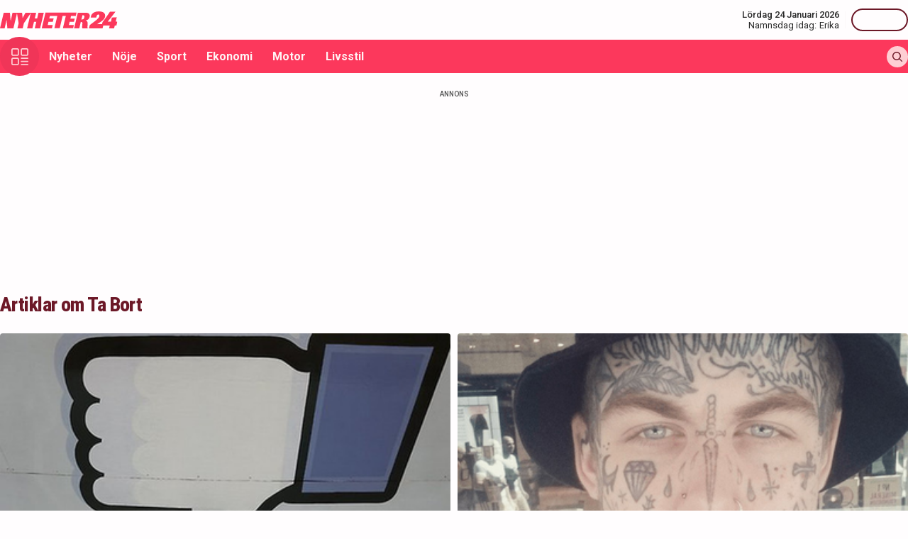

--- FILE ---
content_type: application/javascript
request_url: https://nyheter24.se/_next/static/chunks/830-c8178863cd88279a.js
body_size: 13722
content:
(self.webpackChunk_N_E=self.webpackChunk_N_E||[]).push([[830],{63:(e,t,r)=>{"use strict";var n=r(7260);r.o(n,"usePathname")&&r.d(t,{usePathname:function(){return n.usePathname}}),r.o(n,"useRouter")&&r.d(t,{useRouter:function(){return n.useRouter}}),r.o(n,"useSearchParams")&&r.d(t,{useSearchParams:function(){return n.useSearchParams}})},95:(e,t,r)=>{"use strict";r.d(t,{A:()=>u});var n=r(2115),o=r(1867),a=r.n(o);let u=function(e){var t=(0,n.useState)(function(){return a().get(e)||null}),r=t[0],o=t[1];return[r,(0,n.useCallback)(function(t,r){a().set(e,t,r),o(t)},[e]),(0,n.useCallback)(function(){a().remove(e),o(null)},[e])]}},208:(e,t,r)=>{var n=r(797);e.exports=function(e,t,r){return(t=n(t))in e?Object.defineProperty(e,t,{value:r,enumerable:!0,configurable:!0,writable:!0}):e[t]=r,e},e.exports.__esModule=!0,e.exports.default=e.exports},253:e=>{e.exports=function(){throw TypeError("Invalid attempt to destructure non-iterable instance.\nIn order to be iterable, non-array objects must have a [Symbol.iterator]() method.")},e.exports.__esModule=!0,e.exports.default=e.exports},355:(e,t,r)=>{var n=r(9283),o=r(6470);e.exports=function(e,t,r){if(n())return Reflect.construct.apply(null,arguments);var a=[null];a.push.apply(a,t);var u=new(e.bind.apply(e,a));return r&&o(u,r.prototype),u},e.exports.__esModule=!0,e.exports.default=e.exports},501:(e,t,r)=>{"use strict";r.d(t,{A:()=>o});var n=r(2115);let o=function(e,t){var r,o=(r=(0,n.useRef)(!0)).current?(r.current=!1,!0):r.current;(0,n.useEffect)(function(){if(!o)return e()},t)}},797:(e,t,r)=>{var n=r(2639).default,o=r(6168);e.exports=function(e){var t=o(e,"string");return"symbol"==n(t)?t:t+""},e.exports.__esModule=!0,e.exports.default=e.exports},954:e=>{e.exports=function(e,t){if(!(e instanceof t))throw TypeError("Cannot call a class as a function")},e.exports.__esModule=!0,e.exports.default=e.exports},1150:(e,t,r)=>{"use strict";Object.defineProperty(t,"__esModule",{value:!0}),Object.defineProperty(t,"default",{enumerable:!0,get:function(){return s}});let n=r(5155),o=r(2115),a=r(4437);function u(e){return{default:e&&"default"in e?e.default:e}}r(6552);let i={loader:()=>Promise.resolve(u(()=>null)),loading:null,ssr:!0},s=function(e){let t={...i,...e},r=(0,o.lazy)(()=>t.loader().then(u)),s=t.loading;function c(e){let u=s?(0,n.jsx)(s,{isLoading:!0,pastDelay:!0,error:null}):null,i=!t.ssr||!!t.loading,c=i?o.Suspense:o.Fragment,l=t.ssr?(0,n.jsxs)(n.Fragment,{children:[null,(0,n.jsx)(r,{...e})]}):(0,n.jsx)(a.BailoutToCSR,{reason:"next/dynamic",children:(0,n.jsx)(r,{...e})});return(0,n.jsx)(c,{...i?{fallback:u}:{},children:l})}return c.displayName="LoadableComponent",c}},1216:(e,t,r)=>{var n=r(7573),o=r(6470),a=r(7861),u=r(355);function i(t){var r="function"==typeof Map?new Map:void 0;return e.exports=i=function(e){if(null===e||!a(e))return e;if("function"!=typeof e)throw TypeError("Super expression must either be null or a function");if(void 0!==r){if(r.has(e))return r.get(e);r.set(e,t)}function t(){return u(e,arguments,n(this).constructor)}return t.prototype=Object.create(e.prototype,{constructor:{value:t,enumerable:!1,writable:!0,configurable:!0}}),o(t,e)},e.exports.__esModule=!0,e.exports.default=e.exports,i(t)}e.exports=i,e.exports.__esModule=!0,e.exports.default=e.exports},1520:e=>{function t(e,t,r,n,o,a,u){try{var i=e[a](u),s=i.value}catch(e){return void r(e)}i.done?t(s):Promise.resolve(s).then(n,o)}e.exports=function(e){return function(){var r=this,n=arguments;return new Promise(function(o,a){var u=e.apply(r,n);function i(e){t(u,o,a,i,s,"next",e)}function s(e){t(u,o,a,i,s,"throw",e)}i(void 0)})}},e.exports.__esModule=!0,e.exports.default=e.exports},1867:(e,t,r)=>{var n,o;!function(a){void 0===(o="function"==typeof(n=a)?n.call(t,r,t,e):n)||(e.exports=o),e.exports=a()}(function(){function e(){for(var e=0,t={};e<arguments.length;e++){var r=arguments[e];for(var n in r)t[n]=r[n]}return t}function t(e){return e.replace(/(%[0-9A-Z]{2})+/g,decodeURIComponent)}return function r(n){function o(){}function a(t,r,a){if("undefined"!=typeof document){"number"==typeof(a=e({path:"/"},o.defaults,a)).expires&&(a.expires=new Date(new Date*1+864e5*a.expires)),a.expires=a.expires?a.expires.toUTCString():"";try{var u=JSON.stringify(r);/^[\{\[]/.test(u)&&(r=u)}catch(e){}r=n.write?n.write(r,t):encodeURIComponent(String(r)).replace(/%(23|24|26|2B|3A|3C|3E|3D|2F|3F|40|5B|5D|5E|60|7B|7D|7C)/g,decodeURIComponent),t=encodeURIComponent(String(t)).replace(/%(23|24|26|2B|5E|60|7C)/g,decodeURIComponent).replace(/[\(\)]/g,escape);var i="";for(var s in a)a[s]&&(i+="; "+s,!0!==a[s]&&(i+="="+a[s].split(";")[0]));return document.cookie=t+"="+r+i}}function u(e,r){if("undefined"!=typeof document){for(var o={},a=document.cookie?document.cookie.split("; "):[],u=0;u<a.length;u++){var i=a[u].split("="),s=i.slice(1).join("=");r||'"'!==s.charAt(0)||(s=s.slice(1,-1));try{var c=t(i[0]);if(s=(n.read||n)(s,c)||t(s),r)try{s=JSON.parse(s)}catch(e){}if(o[c]=s,e===c)break}catch(e){}}return e?o[e]:o}}return o.set=a,o.get=function(e){return u(e,!1)},o.getJSON=function(e){return u(e,!0)},o.remove=function(t,r){a(t,"",e(r,{expires:-1}))},o.defaults={},o.withConverter=r,o}(function(){})})},2057:(e,t,r)=>{var n=r(2639).default,o=r(6046);e.exports=function(e,t){if(t&&("object"==n(t)||"function"==typeof t))return t;if(void 0!==t)throw TypeError("Derived constructors may only return object or undefined");return o(e)},e.exports.__esModule=!0,e.exports.default=e.exports},2455:e=>{e.exports=function(e){return e&&e.__esModule?e:{default:e}},e.exports.__esModule=!0,e.exports.default=e.exports},2505:(e,t,r)=>{var n=r(4572)();e.exports=n;try{regeneratorRuntime=n}catch(e){"object"==typeof globalThis?globalThis.regeneratorRuntime=n:Function("r","regeneratorRuntime = r")(n)}},2639:e=>{function t(r){return e.exports=t="function"==typeof Symbol&&"symbol"==typeof Symbol.iterator?function(e){return typeof e}:function(e){return e&&"function"==typeof Symbol&&e.constructor===Symbol&&e!==Symbol.prototype?"symbol":typeof e},e.exports.__esModule=!0,e.exports.default=e.exports,t(r)}e.exports=t,e.exports.__esModule=!0,e.exports.default=e.exports},2758:(e,t,r)=>{e.exports=r(9298)()},2943:(e,t,r)=>{"use strict";var n=r(2455);Object.defineProperty(t,"__esModule",{value:!0}),t.BroadcastChannel=function(){var e=arguments.length>0&&void 0!==arguments[0]?arguments[0]:"nextauth.message";return{receive:function(t){var r=function(r){if(r.key===e){var n,o=JSON.parse(null!=(n=r.newValue)?n:"{}");(null==o?void 0:o.event)==="session"&&null!=o&&o.data&&t(o)}};return window.addEventListener("storage",r),function(){return window.removeEventListener("storage",r)}},post:function(t){if("undefined"!=typeof window)try{localStorage.setItem(e,JSON.stringify(s(s({},t),{},{timestamp:f()})))}catch(e){}}}},t.apiBaseUrl=l,t.fetchData=function(e,t,r){return c.apply(this,arguments)},t.now=f;var o=n(r(2505)),a=n(r(208)),u=n(r(1520));function i(e,t){var r=Object.keys(e);if(Object.getOwnPropertySymbols){var n=Object.getOwnPropertySymbols(e);t&&(n=n.filter(function(t){return Object.getOwnPropertyDescriptor(e,t).enumerable})),r.push.apply(r,n)}return r}function s(e){for(var t=1;t<arguments.length;t++){var r=null!=arguments[t]?arguments[t]:{};t%2?i(Object(r),!0).forEach(function(t){(0,a.default)(e,t,r[t])}):Object.getOwnPropertyDescriptors?Object.defineProperties(e,Object.getOwnPropertyDescriptors(r)):i(Object(r)).forEach(function(t){Object.defineProperty(e,t,Object.getOwnPropertyDescriptor(r,t))})}return e}function c(){return(c=(0,u.default)(o.default.mark(function e(t,r,n){var a,u,i,c,f,p,d,y,h,v=arguments;return o.default.wrap(function(e){for(;;)switch(e.prev=e.next){case 0:return u=(a=v.length>3&&void 0!==v[3]?v[3]:{}).ctx,c=void 0===(i=a.req)?null==u?void 0:u.req:i,f="".concat(l(r),"/").concat(t),e.prev=2,d={headers:s({"Content-Type":"application/json"},null!=c&&null!=(p=c.headers)&&p.cookie?{cookie:c.headers.cookie}:{})},null!=c&&c.body&&(d.body=JSON.stringify(c.body),d.method="POST"),e.next=7,fetch(f,d);case 7:return y=e.sent,e.next=10,y.json();case 10:if(h=e.sent,y.ok){e.next=13;break}throw h;case 13:return e.abrupt("return",Object.keys(h).length>0?h:null);case 16:return e.prev=16,e.t0=e.catch(2),n.error("CLIENT_FETCH_ERROR",{error:e.t0,url:f}),e.abrupt("return",null);case 20:case"end":return e.stop()}},e,null,[[2,16]])}))).apply(this,arguments)}function l(e){return"undefined"==typeof window?"".concat(e.baseUrlServer).concat(e.basePathServer):e.basePath}function f(){return Math.floor(Date.now()/1e3)}},3341:e=>{"use strict";e.exports="SECRET_DO_NOT_PASS_THIS_OR_YOU_WILL_BE_FIRED"},3826:e=>{e.exports=function(e,t){(null==t||t>e.length)&&(t=e.length);for(var r=0,n=Array(t);r<t;r++)n[r]=e[r];return n},e.exports.__esModule=!0,e.exports.default=e.exports},4054:(e,t)=>{"use strict";Object.defineProperty(t,"__esModule",{value:!0}),!function(e,t){for(var r in t)Object.defineProperty(e,r,{enumerable:!0,get:t[r]})}(t,{bindSnapshot:function(){return u},createAsyncLocalStorage:function(){return a},createSnapshot:function(){return i}});let r=Object.defineProperty(Error("Invariant: AsyncLocalStorage accessed in runtime where it is not available"),"__NEXT_ERROR_CODE",{value:"E504",enumerable:!1,configurable:!0});class n{disable(){throw r}getStore(){}run(){throw r}exit(){throw r}enterWith(){throw r}static bind(e){return e}}let o="undefined"!=typeof globalThis&&globalThis.AsyncLocalStorage;function a(){return o?new o:new n}function u(e){return o?o.bind(e):n.bind(e)}function i(){return o?o.snapshot():function(e,...t){return e(...t)}}},4090:(e,t,r)=>{"use strict";var n=r(2455);Object.defineProperty(t,"__esModule",{value:!0}),t.UnsupportedStrategy=t.UnknownError=t.OAuthCallbackError=t.MissingSecret=t.MissingAuthorize=t.MissingAdapterMethods=t.MissingAdapter=t.MissingAPIRoute=t.InvalidCallbackUrl=t.AccountNotLinkedError=void 0,t.adapterErrorHandler=function(e,t){if(e)return Object.keys(e).reduce(function(r,n){return r[n]=(0,a.default)(o.default.mark(function r(){var a,u,i,s,c,l=arguments;return o.default.wrap(function(r){for(;;)switch(r.prev=r.next){case 0:for(r.prev=0,u=Array(a=l.length),i=0;i<a;i++)u[i]=l[i];return t.debug("adapter_".concat(n),{args:u}),s=e[n],r.next=6,s.apply(void 0,u);case 6:return r.abrupt("return",r.sent);case 9:throw r.prev=9,r.t0=r.catch(0),t.error("adapter_error_".concat(n),r.t0),(c=new y(r.t0)).name="".concat(v(n),"Error"),c;case 15:case"end":return r.stop()}},r,null,[[0,9]])})),r},{})},t.capitalize=v,t.eventsErrorHandler=function(e,t){return Object.keys(e).reduce(function(r,n){return r[n]=(0,a.default)(o.default.mark(function r(){var a,u=arguments;return o.default.wrap(function(r){for(;;)switch(r.prev=r.next){case 0:return r.prev=0,a=e[n],r.next=4,a.apply(void 0,u);case 4:return r.abrupt("return",r.sent);case 7:r.prev=7,r.t0=r.catch(0),t.error("".concat(h(n),"_EVENT_ERROR"),r.t0);case 10:case"end":return r.stop()}},r,null,[[0,7]])})),r},{})},t.upperSnake=h;var o=n(r(2505)),a=n(r(1520)),u=n(r(208)),i=n(r(954)),s=n(r(7398)),c=n(r(2057)),l=n(r(7573)),f=n(r(8618));function p(e,t,r){return t=(0,l.default)(t),(0,c.default)(e,d()?Reflect.construct(t,r||[],(0,l.default)(e).constructor):t.apply(e,r))}function d(){try{var e=!Boolean.prototype.valueOf.call(Reflect.construct(Boolean,[],function(){}))}catch(e){}return(d=function(){return!!e})()}var y=t.UnknownError=function(e){function t(e){var r,n;return(0,i.default)(this,t),(n=p(this,t,[null!=(r=null==e?void 0:e.message)?r:e])).name="UnknownError",n.code=e.code,e instanceof Error&&(n.stack=e.stack),n}return(0,f.default)(t,e),(0,s.default)(t,[{key:"toJSON",value:function(){return{name:this.name,message:this.message,stack:this.stack}}}])}((0,n(r(1216)).default)(Error));function h(e){return e.replace(/([A-Z])/g,"_$1").toUpperCase()}function v(e){return"".concat(e[0].toUpperCase()).concat(e.slice(1))}t.OAuthCallbackError=function(e){function t(){var e;(0,i.default)(this,t);for(var r=arguments.length,n=Array(r),o=0;o<r;o++)n[o]=arguments[o];return e=p(this,t,[].concat(n)),(0,u.default)(e,"name","OAuthCallbackError"),e}return(0,f.default)(t,e),(0,s.default)(t)}(y),t.AccountNotLinkedError=function(e){function t(){var e;(0,i.default)(this,t);for(var r=arguments.length,n=Array(r),o=0;o<r;o++)n[o]=arguments[o];return e=p(this,t,[].concat(n)),(0,u.default)(e,"name","AccountNotLinkedError"),e}return(0,f.default)(t,e),(0,s.default)(t)}(y),t.MissingAPIRoute=function(e){function t(){var e;(0,i.default)(this,t);for(var r=arguments.length,n=Array(r),o=0;o<r;o++)n[o]=arguments[o];return e=p(this,t,[].concat(n)),(0,u.default)(e,"name","MissingAPIRouteError"),(0,u.default)(e,"code","MISSING_NEXTAUTH_API_ROUTE_ERROR"),e}return(0,f.default)(t,e),(0,s.default)(t)}(y),t.MissingSecret=function(e){function t(){var e;(0,i.default)(this,t);for(var r=arguments.length,n=Array(r),o=0;o<r;o++)n[o]=arguments[o];return e=p(this,t,[].concat(n)),(0,u.default)(e,"name","MissingSecretError"),(0,u.default)(e,"code","NO_SECRET"),e}return(0,f.default)(t,e),(0,s.default)(t)}(y),t.MissingAuthorize=function(e){function t(){var e;(0,i.default)(this,t);for(var r=arguments.length,n=Array(r),o=0;o<r;o++)n[o]=arguments[o];return e=p(this,t,[].concat(n)),(0,u.default)(e,"name","MissingAuthorizeError"),(0,u.default)(e,"code","CALLBACK_CREDENTIALS_HANDLER_ERROR"),e}return(0,f.default)(t,e),(0,s.default)(t)}(y),t.MissingAdapter=function(e){function t(){var e;(0,i.default)(this,t);for(var r=arguments.length,n=Array(r),o=0;o<r;o++)n[o]=arguments[o];return e=p(this,t,[].concat(n)),(0,u.default)(e,"name","MissingAdapterError"),(0,u.default)(e,"code","EMAIL_REQUIRES_ADAPTER_ERROR"),e}return(0,f.default)(t,e),(0,s.default)(t)}(y),t.MissingAdapterMethods=function(e){function t(){var e;(0,i.default)(this,t);for(var r=arguments.length,n=Array(r),o=0;o<r;o++)n[o]=arguments[o];return e=p(this,t,[].concat(n)),(0,u.default)(e,"name","MissingAdapterMethodsError"),(0,u.default)(e,"code","MISSING_ADAPTER_METHODS_ERROR"),e}return(0,f.default)(t,e),(0,s.default)(t)}(y),t.UnsupportedStrategy=function(e){function t(){var e;(0,i.default)(this,t);for(var r=arguments.length,n=Array(r),o=0;o<r;o++)n[o]=arguments[o];return e=p(this,t,[].concat(n)),(0,u.default)(e,"name","UnsupportedStrategyError"),(0,u.default)(e,"code","CALLBACK_CREDENTIALS_JWT_ERROR"),e}return(0,f.default)(t,e),(0,s.default)(t)}(y),t.InvalidCallbackUrl=function(e){function t(){var e;(0,i.default)(this,t);for(var r=arguments.length,n=Array(r),o=0;o<r;o++)n[o]=arguments[o];return e=p(this,t,[].concat(n)),(0,u.default)(e,"name","InvalidCallbackUrl"),(0,u.default)(e,"code","INVALID_CALLBACK_URL_ERROR"),e}return(0,f.default)(t,e),(0,s.default)(t)}(y)},4437:(e,t,r)=>{"use strict";function n(e){let{reason:t,children:r}=e;return r}Object.defineProperty(t,"__esModule",{value:!0}),Object.defineProperty(t,"BailoutToCSR",{enumerable:!0,get:function(){return n}}),r(4553)},4572:(e,t,r)=>{var n=r(2639).default;function o(){"use strict";e.exports=o=function(){return r},e.exports.__esModule=!0,e.exports.default=e.exports;var t,r={},a=Object.prototype,u=a.hasOwnProperty,i=Object.defineProperty||function(e,t,r){e[t]=r.value},s="function"==typeof Symbol?Symbol:{},c=s.iterator||"@@iterator",l=s.asyncIterator||"@@asyncIterator",f=s.toStringTag||"@@toStringTag";function p(e,t,r){return Object.defineProperty(e,t,{value:r,enumerable:!0,configurable:!0,writable:!0}),e[t]}try{p({},"")}catch(e){p=function(e,t,r){return e[t]=r}}function d(e,r,n,o){var a,u,s,c,l=Object.create((r&&r.prototype instanceof m?r:m).prototype);return i(l,"_invoke",{value:(a=e,u=n,s=new A(o||[]),c=h,function(e,r){if(c===v)throw Error("Generator is already running");if(c===g){if("throw"===e)throw r;return{value:t,done:!0}}for(s.method=e,s.arg=r;;){var n=s.delegate;if(n){var o=function e(r,n){var o=n.method,a=r.iterator[o];if(a===t)return n.delegate=null,"throw"===o&&r.iterator.return&&(n.method="return",n.arg=t,e(r,n),"throw"===n.method)||"return"!==o&&(n.method="throw",n.arg=TypeError("The iterator does not provide a '"+o+"' method")),b;var u=y(a,r.iterator,n.arg);if("throw"===u.type)return n.method="throw",n.arg=u.arg,n.delegate=null,b;var i=u.arg;return i?i.done?(n[r.resultName]=i.value,n.next=r.nextLoc,"return"!==n.method&&(n.method="next",n.arg=t),n.delegate=null,b):i:(n.method="throw",n.arg=TypeError("iterator result is not an object"),n.delegate=null,b)}(n,s);if(o){if(o===b)continue;return o}}if("next"===s.method)s.sent=s._sent=s.arg;else if("throw"===s.method){if(c===h)throw c=g,s.arg;s.dispatchException(s.arg)}else"return"===s.method&&s.abrupt("return",s.arg);c=v;var i=y(a,u,s);if("normal"===i.type){if(c=s.done?g:"suspendedYield",i.arg===b)continue;return{value:i.arg,done:s.done}}"throw"===i.type&&(c=g,s.method="throw",s.arg=i.arg)}})}),l}function y(e,t,r){try{return{type:"normal",arg:e.call(t,r)}}catch(e){return{type:"throw",arg:e}}}r.wrap=d;var h="suspendedStart",v="executing",g="completed",b={};function m(){}function x(){}function w(){}var _={};p(_,c,function(){return this});var O=Object.getPrototypeOf,S=O&&O(O(L([])));S&&S!==a&&u.call(S,c)&&(_=S);var j=w.prototype=m.prototype=Object.create(_);function E(e){["next","throw","return"].forEach(function(t){p(e,t,function(e){return this._invoke(t,e)})})}function k(e,t){var r;i(this,"_invoke",{value:function(o,a){function i(){return new t(function(r,i){!function r(o,a,i,s){var c=y(e[o],e,a);if("throw"!==c.type){var l=c.arg,f=l.value;return f&&"object"==n(f)&&u.call(f,"__await")?t.resolve(f.__await).then(function(e){r("next",e,i,s)},function(e){r("throw",e,i,s)}):t.resolve(f).then(function(e){l.value=e,i(l)},function(e){return r("throw",e,i,s)})}s(c.arg)}(o,a,r,i)})}return r=r?r.then(i,i):i()}})}function P(e){var t={tryLoc:e[0]};1 in e&&(t.catchLoc=e[1]),2 in e&&(t.finallyLoc=e[2],t.afterLoc=e[3]),this.tryEntries.push(t)}function R(e){var t=e.completion||{};t.type="normal",delete t.arg,e.completion=t}function A(e){this.tryEntries=[{tryLoc:"root"}],e.forEach(P,this),this.reset(!0)}function L(e){if(e||""===e){var r=e[c];if(r)return r.call(e);if("function"==typeof e.next)return e;if(!isNaN(e.length)){var o=-1,a=function r(){for(;++o<e.length;)if(u.call(e,o))return r.value=e[o],r.done=!1,r;return r.value=t,r.done=!0,r};return a.next=a}}throw TypeError(n(e)+" is not iterable")}return x.prototype=w,i(j,"constructor",{value:w,configurable:!0}),i(w,"constructor",{value:x,configurable:!0}),x.displayName=p(w,f,"GeneratorFunction"),r.isGeneratorFunction=function(e){var t="function"==typeof e&&e.constructor;return!!t&&(t===x||"GeneratorFunction"===(t.displayName||t.name))},r.mark=function(e){return Object.setPrototypeOf?Object.setPrototypeOf(e,w):(e.__proto__=w,p(e,f,"GeneratorFunction")),e.prototype=Object.create(j),e},r.awrap=function(e){return{__await:e}},E(k.prototype),p(k.prototype,l,function(){return this}),r.AsyncIterator=k,r.async=function(e,t,n,o,a){void 0===a&&(a=Promise);var u=new k(d(e,t,n,o),a);return r.isGeneratorFunction(t)?u:u.next().then(function(e){return e.done?e.value:u.next()})},E(j),p(j,f,"Generator"),p(j,c,function(){return this}),p(j,"toString",function(){return"[object Generator]"}),r.keys=function(e){var t=Object(e),r=[];for(var n in t)r.push(n);return r.reverse(),function e(){for(;r.length;){var n=r.pop();if(n in t)return e.value=n,e.done=!1,e}return e.done=!0,e}},r.values=L,A.prototype={constructor:A,reset:function(e){if(this.prev=0,this.next=0,this.sent=this._sent=t,this.done=!1,this.delegate=null,this.method="next",this.arg=t,this.tryEntries.forEach(R),!e)for(var r in this)"t"===r.charAt(0)&&u.call(this,r)&&!isNaN(+r.slice(1))&&(this[r]=t)},stop:function(){this.done=!0;var e=this.tryEntries[0].completion;if("throw"===e.type)throw e.arg;return this.rval},dispatchException:function(e){if(this.done)throw e;var r=this;function n(n,o){return i.type="throw",i.arg=e,r.next=n,o&&(r.method="next",r.arg=t),!!o}for(var o=this.tryEntries.length-1;o>=0;--o){var a=this.tryEntries[o],i=a.completion;if("root"===a.tryLoc)return n("end");if(a.tryLoc<=this.prev){var s=u.call(a,"catchLoc"),c=u.call(a,"finallyLoc");if(s&&c){if(this.prev<a.catchLoc)return n(a.catchLoc,!0);if(this.prev<a.finallyLoc)return n(a.finallyLoc)}else if(s){if(this.prev<a.catchLoc)return n(a.catchLoc,!0)}else{if(!c)throw Error("try statement without catch or finally");if(this.prev<a.finallyLoc)return n(a.finallyLoc)}}}},abrupt:function(e,t){for(var r=this.tryEntries.length-1;r>=0;--r){var n=this.tryEntries[r];if(n.tryLoc<=this.prev&&u.call(n,"finallyLoc")&&this.prev<n.finallyLoc){var o=n;break}}o&&("break"===e||"continue"===e)&&o.tryLoc<=t&&t<=o.finallyLoc&&(o=null);var a=o?o.completion:{};return a.type=e,a.arg=t,o?(this.method="next",this.next=o.finallyLoc,b):this.complete(a)},complete:function(e,t){if("throw"===e.type)throw e.arg;return"break"===e.type||"continue"===e.type?this.next=e.arg:"return"===e.type?(this.rval=this.arg=e.arg,this.method="return",this.next="end"):"normal"===e.type&&t&&(this.next=t),b},finish:function(e){for(var t=this.tryEntries.length-1;t>=0;--t){var r=this.tryEntries[t];if(r.finallyLoc===e)return this.complete(r.completion,r.afterLoc),R(r),b}},catch:function(e){for(var t=this.tryEntries.length-1;t>=0;--t){var r=this.tryEntries[t];if(r.tryLoc===e){var n=r.completion;if("throw"===n.type){var o=n.arg;R(r)}return o}}throw Error("illegal catch attempt")},delegateYield:function(e,r,n){return this.delegate={iterator:L(e),resultName:r,nextLoc:n},"next"===this.method&&(this.arg=t),b}},r}e.exports=o,e.exports.__esModule=!0,e.exports.default=e.exports},4652:(e,t,r)=>{"use strict";Object.defineProperty(t,"__esModule",{value:!0}),!function(e,t){for(var r in t)Object.defineProperty(e,r,{enumerable:!0,get:t[r]})}(t,{default:function(){return s},getImageProps:function(){return i}});let n=r(8140),o=r(2659),a=r(1356),u=n._(r(144));function i(e){let{props:t}=(0,o.getImgProps)(e,{defaultLoader:u.default,imgConf:{deviceSizes:[640,828,1080,1200],imageSizes:[16,32,48,64,96,128,256,384],path:"/_next/image/",loader:"custom",dangerouslyAllowSVG:!1,unoptimized:!1}});for(let[e,r]of Object.entries(t))void 0===r&&delete t[e];return{props:t}}let s=a.Image},5203:(e,t)=>{var r;!function(){"use strict";var n={}.hasOwnProperty;function o(){for(var e="",t=0;t<arguments.length;t++){var r=arguments[t];r&&(e=a(e,function(e){if("string"==typeof e||"number"==typeof e)return e;if("object"!=typeof e)return"";if(Array.isArray(e))return o.apply(null,e);if(e.toString!==Object.prototype.toString&&!e.toString.toString().includes("[native code]"))return e.toString();var t="";for(var r in e)n.call(e,r)&&e[r]&&(t=a(t,r));return t}(r)))}return e}function a(e,t){return t?e?e+" "+t:e+t:e}e.exports?(o.default=o,e.exports=o):void 0===(r=(function(){return o}).apply(t,[]))||(e.exports=r)}()},5239:(e,t,r)=>{"use strict";r.d(t,{default:()=>o.a});var n=r(4652),o=r.n(n)},6046:e=>{e.exports=function(e){if(void 0===e)throw ReferenceError("this hasn't been initialised - super() hasn't been called");return e},e.exports.__esModule=!0,e.exports.default=e.exports},6168:(e,t,r)=>{var n=r(2639).default;e.exports=function(e,t){if("object"!=n(e)||!e)return e;var r=e[Symbol.toPrimitive];if(void 0!==r){var o=r.call(e,t||"default");if("object"!=n(o))return o;throw TypeError("@@toPrimitive must return a primitive value.")}return("string"===t?String:Number)(e)},e.exports.__esModule=!0,e.exports.default=e.exports},6278:(e,t,r)=>{"use strict";Object.defineProperty(t,"__esModule",{value:!0}),Object.defineProperty(t,"default",{enumerable:!0,get:function(){return o}});let n=r(8140)._(r(1150));function o(e,t){var r;let o={};"function"==typeof e&&(o.loader=e);let a={...o,...t};return(0,n.default)({...a,modules:null==(r=a.loadableGenerated)?void 0:r.modules})}("function"==typeof t.default||"object"==typeof t.default&&null!==t.default)&&void 0===t.default.__esModule&&(Object.defineProperty(t.default,"__esModule",{value:!0}),Object.assign(t.default,t),e.exports=t.default)},6445:(e,t,r)=>{"use strict";var n=r(2455);Object.defineProperty(t,"__esModule",{value:!0}),t.default=void 0,t.proxyLogger=function(){var e=arguments.length>0&&void 0!==arguments[0]?arguments[0]:l,t=arguments.length>1?arguments[1]:void 0;try{if("undefined"==typeof window)return e;var r={},n=function(e){var n;r[e]=(n=(0,u.default)(o.default.mark(function r(n,u){var i,f;return o.default.wrap(function(r){for(;;)switch(r.prev=r.next){case 0:if(l[e](n,u),"error"===e&&(u=c(u)),u.client=!0,i="".concat(t,"/_log"),f=new URLSearchParams(function(e){for(var t=1;t<arguments.length;t++){var r=null!=arguments[t]?arguments[t]:{};t%2?s(Object(r),!0).forEach(function(t){(0,a.default)(e,t,r[t])}):Object.getOwnPropertyDescriptors?Object.defineProperties(e,Object.getOwnPropertyDescriptors(r)):s(Object(r)).forEach(function(t){Object.defineProperty(e,t,Object.getOwnPropertyDescriptor(r,t))})}return e}({level:e,code:n},u)),!navigator.sendBeacon){r.next=8;break}return r.abrupt("return",navigator.sendBeacon(i,f));case 8:return r.next=10,fetch(i,{method:"POST",body:f,keepalive:!0});case 10:return r.abrupt("return",r.sent);case 11:case"end":return r.stop()}},r)})),function(e,t){return n.apply(this,arguments)})};for(var i in e)n(i);return r}catch(e){return l}},t.setLogger=function(){var e=arguments.length>0&&void 0!==arguments[0]?arguments[0]:{},t=arguments.length>1?arguments[1]:void 0;t||(l.debug=function(){}),e.error&&(l.error=e.error),e.warn&&(l.warn=e.warn),e.debug&&(l.debug=e.debug)};var o=n(r(2505)),a=n(r(208)),u=n(r(1520)),i=r(4090);function s(e,t){var r=Object.keys(e);if(Object.getOwnPropertySymbols){var n=Object.getOwnPropertySymbols(e);t&&(n=n.filter(function(t){return Object.getOwnPropertyDescriptor(e,t).enumerable})),r.push.apply(r,n)}return r}function c(e){var t,r;if(e instanceof Error&&!(e instanceof i.UnknownError))return{message:e.message,stack:e.stack,name:e.name};if(null!=(t=e)&&t.error){e.error=c(e.error),e.message=null!=(r=e.message)?r:e.error.message}return e}var l={error:function(e,t){t=c(t),console.error("[next-auth][error][".concat(e,"]"),"\nhttps://next-auth.js.org/errors#".concat(e.toLowerCase()),t.message,t)},warn:function(e){console.warn("[next-auth][warn][".concat(e,"]"),"\nhttps://next-auth.js.org/warnings#".concat(e.toLowerCase()))},debug:function(e,t){console.log("[next-auth][debug][".concat(e,"]"),t)}};t.default=l},6470:e=>{function t(r,n){return e.exports=t=Object.setPrototypeOf?Object.setPrototypeOf.bind():function(e,t){return e.__proto__=t,e},e.exports.__esModule=!0,e.exports.default=e.exports,t(r,n)}e.exports=t,e.exports.__esModule=!0,e.exports.default=e.exports},6489:(e,t,r)=>{"use strict";var n,o,a,u,i,s=r(5704),c=r(2455),l=r(2639);Object.defineProperty(t,"__esModule",{value:!0});var f={SessionContext:!0,useSession:!0,getSession:!0,getCsrfToken:!0,getProviders:!0,signIn:!0,signOut:!0,SessionProvider:!0};t.SessionContext=void 0,t.SessionProvider=function(e){if(!R)throw Error("React Context is unavailable in Server Components");var t,r,n,o,a,u,i=e.children,s=e.basePath,c=e.refetchInterval,l=e.refetchWhenOffline;s&&(E.basePath=s);var f=void 0!==e.session;E._lastSync=f?(0,m.now)():0;var d=v.useState(function(){return f&&(E._session=e.session),e.session}),g=(0,h.default)(d,2),b=g[0],w=g[1],_=v.useState(!f),O=(0,h.default)(_,2),S=O[0],j=O[1];v.useEffect(function(){return E._getSession=(0,y.default)(p.default.mark(function e(){var t,r,n=arguments;return p.default.wrap(function(e){for(;;)switch(e.prev=e.next){case 0:if(t=(n.length>0&&void 0!==n[0]?n[0]:{}).event,e.prev=1,!((r="storage"===t)||void 0===E._session)){e.next=10;break}return E._lastSync=(0,m.now)(),e.next=7,A({broadcast:!r});case 7:return E._session=e.sent,w(E._session),e.abrupt("return");case 10:if(!(!t||null===E._session||(0,m.now)()<E._lastSync)){e.next=12;break}return e.abrupt("return");case 12:return E._lastSync=(0,m.now)(),e.next=15,A();case 15:E._session=e.sent,w(E._session),e.next=22;break;case 19:e.prev=19,e.t0=e.catch(1),P.error("CLIENT_SESSION_ERROR",e.t0);case 22:return e.prev=22,j(!1),e.finish(22);case 25:case"end":return e.stop()}},e,null,[[1,19,22,25]])})),E._getSession(),function(){E._lastSync=0,E._session=void 0,E._getSession=function(){}}},[]),v.useEffect(function(){var e=k.receive(function(){return E._getSession({event:"storage"})});return function(){return e()}},[]),v.useEffect(function(){var t=e.refetchOnWindowFocus,r=void 0===t||t,n=function(){r&&"visible"===document.visibilityState&&E._getSession({event:"visibilitychange"})};return document.addEventListener("visibilitychange",n,!1),function(){return document.removeEventListener("visibilitychange",n,!1)}},[e.refetchOnWindowFocus]);var L=(t=v.useState("undefined"!=typeof navigator&&navigator.onLine),n=(r=(0,h.default)(t,2))[0],o=r[1],a=function(){return o(!0)},u=function(){return o(!1)},v.useEffect(function(){return window.addEventListener("online",a),window.addEventListener("offline",u),function(){window.removeEventListener("online",a),window.removeEventListener("offline",u)}},[]),n),C=!1!==l||L;v.useEffect(function(){if(c&&C){var e=setInterval(function(){E._session&&E._getSession({event:"poll"})},1e3*c);return function(){return clearInterval(e)}}},[c,C]);var T=v.useMemo(function(){return{data:b,status:S?"loading":b?"authenticated":"unauthenticated",update:function(e){return(0,y.default)(p.default.mark(function t(){var r;return p.default.wrap(function(t){for(;;)switch(t.prev=t.next){case 0:if(!(S||!b)){t.next=2;break}return t.abrupt("return");case 2:return j(!0),t.t0=m.fetchData,t.t1=E,t.t2=P,t.next=8,M();case 8:return t.t3=t.sent,t.t4=e,t.t5={csrfToken:t.t3,data:t.t4},t.t6={body:t.t5},t.t7={req:t.t6},t.next=15,(0,t.t0)("session",t.t1,t.t2,t.t7);case 15:return r=t.sent,j(!1),r&&(w(r),k.post({event:"session",data:{trigger:"getSession"}})),t.abrupt("return",r);case 19:case"end":return t.stop()}},t)}))()}}},[b,S]);return(0,x.jsx)(R.Provider,{value:T,children:i})},t.getCsrfToken=M,t.getProviders=T,t.getSession=A,t.signIn=function(e,t,r){return N.apply(this,arguments)},t.signOut=function(e){return I.apply(this,arguments)},t.useSession=function(e){if(!R)throw Error("React Context is unavailable in Server Components");var t=v.useContext(R),r=null!=e?e:{},n=r.required,o=r.onUnauthenticated,a=n&&"unauthenticated"===t.status;return(v.useEffect(function(){if(a){var e="/api/auth/signin?".concat(new URLSearchParams({error:"SessionRequired",callbackUrl:window.location.href}));o?o():window.location.href=e}},[a,o]),a)?{data:t.data,update:t.update,status:"loading"}:t};var p=c(r(2505)),d=c(r(208)),y=c(r(1520)),h=c(r(8358)),v=O(r(2115)),g=O(r(6445)),b=c(r(6880)),m=r(2943),x=r(5155),w=r(8404);function _(e){if("function"!=typeof WeakMap)return null;var t=new WeakMap,r=new WeakMap;return(_=function(e){return e?r:t})(e)}function O(e,t){if(!t&&e&&e.__esModule)return e;if(null===e||"object"!=l(e)&&"function"!=typeof e)return{default:e};var r=_(t);if(r&&r.has(e))return r.get(e);var n={__proto__:null},o=Object.defineProperty&&Object.getOwnPropertyDescriptor;for(var a in e)if("default"!==a&&({}).hasOwnProperty.call(e,a)){var u=o?Object.getOwnPropertyDescriptor(e,a):null;u&&(u.get||u.set)?Object.defineProperty(n,a,u):n[a]=e[a]}return n.default=e,r&&r.set(e,n),n}function S(e,t){var r=Object.keys(e);if(Object.getOwnPropertySymbols){var n=Object.getOwnPropertySymbols(e);t&&(n=n.filter(function(t){return Object.getOwnPropertyDescriptor(e,t).enumerable})),r.push.apply(r,n)}return r}function j(e){for(var t=1;t<arguments.length;t++){var r=null!=arguments[t]?arguments[t]:{};t%2?S(Object(r),!0).forEach(function(t){(0,d.default)(e,t,r[t])}):Object.getOwnPropertyDescriptors?Object.defineProperties(e,Object.getOwnPropertyDescriptors(r)):S(Object(r)).forEach(function(t){Object.defineProperty(e,t,Object.getOwnPropertyDescriptor(r,t))})}return e}Object.keys(w).forEach(function(e){!("default"===e||"__esModule"===e||Object.prototype.hasOwnProperty.call(f,e))&&(e in t&&t[e]===w[e]||Object.defineProperty(t,e,{enumerable:!0,get:function(){return w[e]}}))});var E={baseUrl:(0,b.default)(null!=(n=s.env.NEXTAUTH_URL)?n:s.env.VERCEL_URL).origin,basePath:(0,b.default)(s.env.NEXTAUTH_URL).path,baseUrlServer:(0,b.default)(null!=(o=null!=(a=s.env.NEXTAUTH_URL_INTERNAL)?a:s.env.NEXTAUTH_URL)?o:s.env.VERCEL_URL).origin,basePathServer:(0,b.default)(null!=(u=s.env.NEXTAUTH_URL_INTERNAL)?u:s.env.NEXTAUTH_URL).path,_lastSync:0,_session:void 0,_getSession:function(){}},k=(0,m.BroadcastChannel)(),P=(0,g.proxyLogger)(g.default,E.basePath),R=t.SessionContext=null==(i=v.createContext)?void 0:i.call(v,void 0);function A(e){return L.apply(this,arguments)}function L(){return(L=(0,y.default)(p.default.mark(function e(t){var r,n;return p.default.wrap(function(e){for(;;)switch(e.prev=e.next){case 0:return e.next=2,(0,m.fetchData)("session",E,P,t);case 2:return n=e.sent,(null==(r=null==t?void 0:t.broadcast)||r)&&k.post({event:"session",data:{trigger:"getSession"}}),e.abrupt("return",n);case 5:case"end":return e.stop()}},e)}))).apply(this,arguments)}function M(e){return C.apply(this,arguments)}function C(){return(C=(0,y.default)(p.default.mark(function e(t){var r;return p.default.wrap(function(e){for(;;)switch(e.prev=e.next){case 0:return e.next=2,(0,m.fetchData)("csrf",E,P,t);case 2:return r=e.sent,e.abrupt("return",null==r?void 0:r.csrfToken);case 4:case"end":return e.stop()}},e)}))).apply(this,arguments)}function T(){return U.apply(this,arguments)}function U(){return(U=(0,y.default)(p.default.mark(function e(){return p.default.wrap(function(e){for(;;)switch(e.prev=e.next){case 0:return e.next=2,(0,m.fetchData)("providers",E,P);case 2:return e.abrupt("return",e.sent);case 3:case"end":return e.stop()}},e)}))).apply(this,arguments)}function N(){return(N=(0,y.default)(p.default.mark(function e(t,r,n){var o,a,u,i,s,c,l,f,d,y,h,v,g,b,x,w,_;return p.default.wrap(function(e){for(;;)switch(e.prev=e.next){case 0:return u=void 0===(a=(o=null!=r?r:{}).callbackUrl)?window.location.href:a,s=void 0===(i=o.redirect)||i,c=(0,m.apiBaseUrl)(E),e.next=4,T();case 4:if(l=e.sent){e.next=8;break}return window.location.href="".concat(c,"/error"),e.abrupt("return");case 8:if(!(!t||!(t in l))){e.next=11;break}return window.location.href="".concat(c,"/signin?").concat(new URLSearchParams({callbackUrl:u})),e.abrupt("return");case 11:return f="credentials"===l[t].type,d="email"===l[t].type,y=f||d,h="".concat(c,"/").concat(f?"callback":"signin","/").concat(t),v="".concat(h).concat(n?"?".concat(new URLSearchParams(n)):""),e.t0=fetch,e.t1=v,e.t2={"Content-Type":"application/x-www-form-urlencoded"},e.t3=URLSearchParams,e.t4=j,e.t5=j({},r),e.t6={},e.next=25,M();case 25:return e.t7=e.sent,e.t8=u,e.t9={csrfToken:e.t7,callbackUrl:e.t8,json:!0},e.t10=(0,e.t4)(e.t5,e.t6,e.t9),e.t11=new e.t3(e.t10),e.t12={method:"post",headers:e.t2,body:e.t11},e.next=33,(0,e.t0)(e.t1,e.t12);case 33:return g=e.sent,e.next=36,g.json();case 36:if(b=e.sent,!(s||!y)){e.next=42;break}return w=null!=(x=b.url)?x:u,window.location.href=w,w.includes("#")&&window.location.reload(),e.abrupt("return");case 42:if(_=new URL(b.url).searchParams.get("error"),!g.ok){e.next=46;break}return e.next=46,E._getSession({event:"storage"});case 46:return e.abrupt("return",{error:_,status:g.status,ok:g.ok,url:_?null:b.url});case 47:case"end":return e.stop()}},e)}))).apply(this,arguments)}function I(){return(I=(0,y.default)(p.default.mark(function e(t){var r,n,o,a,u,i,s,c,l;return p.default.wrap(function(e){for(;;)switch(e.prev=e.next){case 0:return o=void 0===(n=(null!=t?t:{}).callbackUrl)?window.location.href:n,a=(0,m.apiBaseUrl)(E),e.t0={"Content-Type":"application/x-www-form-urlencoded"},e.t1=URLSearchParams,e.next=6,M();case 6:return e.t2=e.sent,e.t3=o,e.t4={csrfToken:e.t2,callbackUrl:e.t3,json:!0},e.t5=new e.t1(e.t4),u={method:"post",headers:e.t0,body:e.t5},e.next=13,fetch("".concat(a,"/signout"),u);case 13:return i=e.sent,e.next=16,i.json();case 16:if(s=e.sent,k.post({event:"session",data:{trigger:"signout"}}),!(null==(r=null==t?void 0:t.redirect)||r)){e.next=23;break}return l=null!=(c=s.url)?c:o,window.location.href=l,l.includes("#")&&window.location.reload(),e.abrupt("return");case 23:return e.next=25,E._getSession({event:"storage"});case 25:return e.abrupt("return",s);case 26:case"end":return e.stop()}},e)}))).apply(this,arguments)}},6552:(e,t,r)=>{"use strict";function n(e){let{moduleIds:t}=e;return null}Object.defineProperty(t,"__esModule",{value:!0}),Object.defineProperty(t,"PreloadChunks",{enumerable:!0,get:function(){return n}}),r(5155),r(7650),r(8567),r(7278)},6880:(e,t)=>{"use strict";Object.defineProperty(t,"__esModule",{value:!0}),t.default=function(e){var t;let r=new URL("http://localhost:3000/api/auth");e&&!e.startsWith("http")&&(e=`https://${e}`);let n=new URL(null!=(t=e)?t:r),o=("/"===n.pathname?r.pathname:n.pathname).replace(/\/$/,""),a=`${n.origin}${o}`;return{origin:n.origin,host:n.host,path:o,base:a,toString:()=>a}}},6894:e=>{e.exports=function(e){if(Array.isArray(e))return e},e.exports.__esModule=!0,e.exports.default=e.exports},7081:e=>{e.exports=function(e,t){var r=null==e?null:"undefined"!=typeof Symbol&&e[Symbol.iterator]||e["@@iterator"];if(null!=r){var n,o,a,u,i=[],s=!0,c=!1;try{if(a=(r=r.call(e)).next,0===t){if(Object(r)!==r)return;s=!1}else for(;!(s=(n=a.call(r)).done)&&(i.push(n.value),i.length!==t);s=!0);}catch(e){c=!0,o=e}finally{try{if(!s&&null!=r.return&&(u=r.return(),Object(u)!==u))return}finally{if(c)throw o}}return i}},e.exports.__esModule=!0,e.exports.default=e.exports},7271:(e,t,r)=>{var n=r(3826);e.exports=function(e,t){if(e){if("string"==typeof e)return n(e,t);var r=({}).toString.call(e).slice(8,-1);return"Object"===r&&e.constructor&&(r=e.constructor.name),"Map"===r||"Set"===r?Array.from(e):"Arguments"===r||/^(?:Ui|I)nt(?:8|16|32)(?:Clamped)?Array$/.test(r)?n(e,t):void 0}},e.exports.__esModule=!0,e.exports.default=e.exports},7398:(e,t,r)=>{var n=r(797);function o(e,t){for(var r=0;r<t.length;r++){var o=t[r];o.enumerable=o.enumerable||!1,o.configurable=!0,"value"in o&&(o.writable=!0),Object.defineProperty(e,n(o.key),o)}}e.exports=function(e,t,r){return t&&o(e.prototype,t),r&&o(e,r),Object.defineProperty(e,"prototype",{writable:!1}),e},e.exports.__esModule=!0,e.exports.default=e.exports},7573:e=>{function t(r){return e.exports=t=Object.setPrototypeOf?Object.getPrototypeOf.bind():function(e){return e.__proto__||Object.getPrototypeOf(e)},e.exports.__esModule=!0,e.exports.default=e.exports,t(r)}e.exports=t,e.exports.__esModule=!0,e.exports.default=e.exports},7828:(e,t,r)=>{"use strict";Object.defineProperty(t,"__esModule",{value:!0}),Object.defineProperty(t,"workAsyncStorageInstance",{enumerable:!0,get:function(){return n}});let n=(0,r(4054).createAsyncLocalStorage)()},7861:e=>{e.exports=function(e){try{return -1!==Function.toString.call(e).indexOf("[native code]")}catch(t){return"function"==typeof e}},e.exports.__esModule=!0,e.exports.default=e.exports},7909:(e,t,r)=>{"use strict";r.d(t,{default:()=>o.a});var n=r(6278),o=r.n(n)},8358:(e,t,r)=>{var n=r(6894),o=r(7081),a=r(7271),u=r(253);e.exports=function(e,t){return n(e)||o(e,t)||a(e,t)||u()},e.exports.__esModule=!0,e.exports.default=e.exports},8404:(e,t)=>{"use strict";Object.defineProperty(t,"__esModule",{value:!0})},8567:(e,t,r)=>{"use strict";Object.defineProperty(t,"__esModule",{value:!0}),Object.defineProperty(t,"workAsyncStorage",{enumerable:!0,get:function(){return n.workAsyncStorageInstance}});let n=r(7828)},8618:(e,t,r)=>{var n=r(6470);e.exports=function(e,t){if("function"!=typeof t&&null!==t)throw TypeError("Super expression must either be null or a function");e.prototype=Object.create(t&&t.prototype,{constructor:{value:e,writable:!0,configurable:!0}}),Object.defineProperty(e,"prototype",{writable:!1}),t&&n(e,t)},e.exports.__esModule=!0,e.exports.default=e.exports},9283:e=>{function t(){try{var r=!Boolean.prototype.valueOf.call(Reflect.construct(Boolean,[],function(){}))}catch(e){}return(e.exports=t=function(){return!!r},e.exports.__esModule=!0,e.exports.default=e.exports)()}e.exports=t,e.exports.__esModule=!0,e.exports.default=e.exports},9298:(e,t,r)=>{"use strict";var n=r(3341);function o(){}function a(){}a.resetWarningCache=o,e.exports=function(){function e(e,t,r,o,a,u){if(u!==n){var i=Error("Calling PropTypes validators directly is not supported by the `prop-types` package. Use PropTypes.checkPropTypes() to call them. Read more at http://fb.me/use-check-prop-types");throw i.name="Invariant Violation",i}}function t(){return e}e.isRequired=e;var r={array:e,bigint:e,bool:e,func:e,number:e,object:e,string:e,symbol:e,any:e,arrayOf:t,element:e,elementType:e,instanceOf:t,node:e,objectOf:t,oneOf:t,oneOfType:t,shape:t,exact:t,checkPropTypes:a,resetWarningCache:o};return r.PropTypes=r,r}},9706:(e,t,r)=>{"use strict";r.d(t,{A:()=>w});var n={};r.r(n),r.d(n,{exclude:()=>x,extract:()=>y,parse:()=>h,parseUrl:()=>g,pick:()=>m,stringify:()=>v,stringifyUrl:()=>b});let o="%[a-f0-9]{2}",a=RegExp("("+o+")|([^%]+?)","gi"),u=RegExp("("+o+")+","gi");function i(e,t){if("string"!=typeof e||"string"!=typeof t)throw TypeError("Expected the arguments to be of type `string`");if(""===e||""===t)return[];let r=e.indexOf(t);return -1===r?[]:[e.slice(0,r),e.slice(r+t.length)]}let s=Symbol("encodeFragmentIdentifier");function c(e){if("string"!=typeof e||1!==e.length)throw TypeError("arrayFormatSeparator must be single character string")}function l(e,t){return t.encode?t.strict?encodeURIComponent(e).replaceAll(/[!'()*]/g,e=>`%${e.charCodeAt(0).toString(16).toUpperCase()}`):encodeURIComponent(e):e}function f(e,t){if(t.decode){if("string"!=typeof e)throw TypeError("Expected `encodedURI` to be of type `string`, got `"+typeof e+"`");try{return decodeURIComponent(e)}catch{var r=e;let t={"%FE%FF":"��","%FF%FE":"��"},n=u.exec(r);for(;n;){try{t[n[0]]=decodeURIComponent(n[0])}catch{let e=function(e){try{return decodeURIComponent(e)}catch{let t=e.match(a)||[];for(let r=1;r<t.length;r++)t=(e=(function e(t,r){try{return[decodeURIComponent(t.join(""))]}catch{}if(1===t.length)return t;r=r||1;let n=t.slice(0,r),o=t.slice(r);return Array.prototype.concat.call([],e(n),e(o))})(t,r).join("")).match(a)||[];return e}}(n[0]);e!==n[0]&&(t[n[0]]=e)}n=u.exec(r)}for(let e of(t["%C2"]="�",Object.keys(t)))r=r.replace(RegExp(e,"g"),t[e]);return r}}return e}function p(e){let t=e.indexOf("#");return -1!==t&&(e=e.slice(0,t)),e}function d(e,t,r){return"string"===r&&"string"==typeof e?e:"function"==typeof r&&"string"==typeof e?r(e):t.parseBooleans&&null!==e&&("true"===e.toLowerCase()||"false"===e.toLowerCase())?"true"===e.toLowerCase():("number"!==r||Number.isNaN(Number(e))||"string"!=typeof e||""===e.trim())&&(!t.parseNumbers||Number.isNaN(Number(e))||"string"!=typeof e||""===e.trim())?e:Number(e)}function y(e){let t=(e=p(e)).indexOf("?");return -1===t?"":e.slice(t+1)}function h(e,t){c((t={decode:!0,sort:!0,arrayFormat:"none",arrayFormatSeparator:",",parseNumbers:!1,parseBooleans:!1,types:Object.create(null),...t}).arrayFormatSeparator);let r=function(e){let t;switch(e.arrayFormat){case"index":return(e,r,n)=>{if(t=/\[(\d*)]$/.exec(e),e=e.replace(/\[\d*]$/,""),!t){n[e]=r;return}void 0===n[e]&&(n[e]={}),n[e][t[1]]=r};case"bracket":return(e,r,n)=>{if(t=/(\[])$/.exec(e),e=e.replace(/\[]$/,""),!t){n[e]=r;return}if(void 0===n[e]){n[e]=[r];return}n[e]=[...n[e],r]};case"colon-list-separator":return(e,r,n)=>{if(t=/(:list)$/.exec(e),e=e.replace(/:list$/,""),!t){n[e]=r;return}if(void 0===n[e]){n[e]=[r];return}n[e]=[...n[e],r]};case"comma":case"separator":return(t,r,n)=>{let o="string"==typeof r&&r.includes(e.arrayFormatSeparator),a="string"==typeof r&&!o&&f(r,e).includes(e.arrayFormatSeparator);r=a?f(r,e):r;let u=o||a?r.split(e.arrayFormatSeparator).map(t=>f(t,e)):null===r?r:f(r,e);n[t]=u};case"bracket-separator":return(t,r,n)=>{let o=/(\[])$/.test(t);if(t=t.replace(/\[]$/,""),!o){n[t]=r?f(r,e):r;return}let a=null===r?[]:f(r,e).split(e.arrayFormatSeparator);if(void 0===n[t]){n[t]=a;return}n[t]=[...n[t],...a]};default:return(e,t,r)=>{if(void 0===r[e]){r[e]=t;return}r[e]=[...[r[e]].flat(),t]}}}(t),n=Object.create(null);if("string"!=typeof e||!(e=e.trim().replace(/^[?#&]/,"")))return n;for(let o of e.split("&")){if(""===o)continue;let e=t.decode?o.replaceAll("+"," "):o,[a,u]=i(e,"=");void 0===a&&(a=e),u=void 0===u?null:["comma","separator","bracket-separator"].includes(t.arrayFormat)?u:f(u,t),r(f(a,t),u,n)}for(let[e,r]of Object.entries(n))if("object"==typeof r&&null!==r&&"string"!==t.types[e])for(let[n,o]of Object.entries(r)){let a=t.types[e]?t.types[e].replace("[]",""):void 0;r[n]=d(o,t,a)}else"object"==typeof r&&null!==r&&"string"===t.types[e]?n[e]=Object.values(r).join(t.arrayFormatSeparator):n[e]=d(r,t,t.types[e]);return!1===t.sort?n:(!0===t.sort?Object.keys(n).sort():Object.keys(n).sort(t.sort)).reduce((e,t)=>{let r=n[t];return e[t]=r&&"object"==typeof r&&!Array.isArray(r)?function e(t){return Array.isArray(t)?t.sort():"object"==typeof t?e(Object.keys(t)).sort((e,t)=>Number(e)-Number(t)).map(e=>t[e]):t}(r):r,e},Object.create(null))}function v(e,t){if(!e)return"";c((t={encode:!0,strict:!0,arrayFormat:"none",arrayFormatSeparator:",",...t}).arrayFormatSeparator);let r=r=>t.skipNull&&null==e[r]||t.skipEmptyString&&""===e[r],n=function(e){switch(e.arrayFormat){case"index":return t=>(r,n)=>{let o=r.length;return void 0===n||e.skipNull&&null===n||e.skipEmptyString&&""===n?r:null===n?[...r,l(t,e)+"["+o+"]"]:[...r,l(t,e)+"["+l(o,e)+"]="+l(n,e)]};case"bracket":return t=>(r,n)=>void 0===n||e.skipNull&&null===n||e.skipEmptyString&&""===n?r:null===n?[...r,l(t,e)+"[]"]:[...r,l(t,e)+"[]="+l(n,e)];case"colon-list-separator":return t=>(r,n)=>void 0===n||e.skipNull&&null===n||e.skipEmptyString&&""===n?r:null===n?[...r,l(t,e)+":list="]:[...r,l(t,e)+":list="+l(n,e)];case"comma":case"separator":case"bracket-separator":{let t="bracket-separator"===e.arrayFormat?"[]=":"=";return r=>(n,o)=>void 0===o||e.skipNull&&null===o||e.skipEmptyString&&""===o?n:(o=null===o?"":o,0===n.length)?[[l(r,e),t,l(o,e)].join("")]:[[n,l(o,e)].join(e.arrayFormatSeparator)]}default:return t=>(r,n)=>void 0===n||e.skipNull&&null===n||e.skipEmptyString&&""===n?r:null===n?[...r,l(t,e)]:[...r,l(t,e)+"="+l(n,e)]}}(t),o={};for(let[t,n]of Object.entries(e))r(t)||(o[t]=n);let a=Object.keys(o);return!1!==t.sort&&a.sort(t.sort),a.map(r=>{let o=e[r];return void 0===o?"":null===o?l(r,t):Array.isArray(o)?0===o.length&&"bracket-separator"===t.arrayFormat?l(r,t)+"[]":o.reduce(n(r),[]).join("&"):l(r,t)+"="+l(o,t)}).filter(e=>e.length>0).join("&")}function g(e,t){t={decode:!0,...t};let[r,n]=i(e,"#");return void 0===r&&(r=e),{url:r?.split("?")?.[0]??"",query:h(y(e),t),...t&&t.parseFragmentIdentifier&&n?{fragmentIdentifier:f(n,t)}:{}}}function b(e,t){t={encode:!0,strict:!0,[s]:!0,...t};let r=p(e.url).split("?")[0]||"",n=v({...h(y(e.url),{sort:!1}),...e.query},t);n&&=`?${n}`;let o=function(e){let t="",r=e.indexOf("#");return -1!==r&&(t=e.slice(r)),t}(e.url);if("string"==typeof e.fragmentIdentifier){let n=new URL(r);n.hash=e.fragmentIdentifier,o=t[s]?n.hash:`#${e.fragmentIdentifier}`}return`${r}${n}${o}`}function m(e,t,r){let{url:n,query:o,fragmentIdentifier:a}=g(e,r={parseFragmentIdentifier:!0,[s]:!1,...r});return b({url:n,query:function(e,t){let r={};if(Array.isArray(t))for(let n of t){let t=Object.getOwnPropertyDescriptor(e,n);t?.enumerable&&Object.defineProperty(r,n,t)}else for(let n of Reflect.ownKeys(e)){let o=Object.getOwnPropertyDescriptor(e,n);if(o.enumerable){let a=e[n];t(n,a,e)&&Object.defineProperty(r,n,o)}}return r}(o,t),fragmentIdentifier:a},r)}function x(e,t,r){return m(e,Array.isArray(t)?e=>!t.includes(e):(e,r)=>!t(e,r),r)}let w=n}}]);

--- FILE ---
content_type: application/javascript
request_url: https://lwadm.com/lw/pbjs?pid=de12c85c-9f18-47ef-aa5a-9ba4428900ec
body_size: 7315
content:
/*! #2.5.1 */
!function(){"use strict";var n=["","de12c85c-9f18-47ef-aa5a-9ba4428900ec","https://content.lwadm.com/prebid/8.52.2/ce6d865d-4773-4fb3-8a4f-905cfc800e1b/prebid.js","pbjs","https://lwadm.com/pbjs","https://lwadm.com/analytics/view","https://lwadm.com/analytics/vr","https://lwadm.com/ad/js","https://lwadm.com/analytics/astart",1100,{"currency":{"adServerCurrency":"SEK","bidderCurrencyDefault":{"adf":"USD","appnexusAst":"USD","criteo":"USD","ix":"USD","keymobileadform":"USD","keymobilerubicon":"USD","pubmatic":"USD","rubicon":"USD","improvedigital":"USD","teads":"EUR","conceptadform":"DKK","leeadsadform":"USD","leeads":"USD","smartadserver":"USD","invibes":"USD","connectad":"USD","rubiconmk":"USD","pubmaticmk":"USD","mkadform":"USD","holidpubmatic":"USD","holidimprovedigital":"USD","holidappnexus":"USD","holidadform":"USD","holidadformopenrtb":"USD","pubmaticleeads":"USD","plix":"USD","leeadsix":"USD","smilewanted":"USD","tmapubmatic":"USD","gumgum":"EUR","wmgpubmatic":"USD","amx":"USD","mkappnexus":"USD","mediekompanietix":"USD","amazontam":"USD","curateddemandsparteo":"USD","curateddemandrichaudience":"USD","exterichaudience":"USD","curateddemandnextm":"USD","curateddemandseedtag":"USD"},"rates":{"USD":{"EUR":0.851643672287515,"USD":1.0,"JPY":158.158746380514,"CZK":20.6583205586783,"DKK":6.36058593084654,"GBP":0.739311871912792,"HUF":325.455629364674,"PLN":3.57988417646057,"RON":4.33869868846874,"SEK":9.00229943791518,"CHF":0.790069834781128,"ISK":124.339976153977,"NOK":9.8296712655425,"TRY":43.3558167262817,"AUD":1.45665133708057,"BRL":5.28112757622211,"CAD":1.37634133878385,"CNY":6.96457162323284,"HKD":7.79773462783172,"IDR":16823.2583886902,"ILS":3.14171350706864,"INR":91.8616930676205,"KRW":1467.55237608585,"MXN":17.443025038324,"MYR":4.00553568386987,"NZD":1.69093851132686,"PHP":59.0768182592403,"SGD":1.27882813830693,"THB":31.1650485436893,"ZAR":16.1456310679612}}},"consentManagement":{"gdpr":{"cmpApi":"iab","timeout":80000,"allowAuctionWithoutConsent":true,"defaultGdprScope":false}},"userSync":{"filterSettings":{"all":{"bidders":"*","filter":"include"}},"syncsPerBidder":100,"auctionDelay":0,"aliasSyncEnabled":true,"userIds":[]},"rubicon":{"singleRequest":true,"netRevenue":false},"improvedigital":{"singleRequest":false,"usePrebidSizes": true},"rubicon":{"singleRequest":true,"netRevenue":true},"improvedigital":{"singleRequest":true},"priceGranularity":{"buckets":[{"precision":2,"min":0.0,"max":30.0,"increment":0.10},{"precision":2,"min":30.50,"max":90.0,"increment":0.50},{"precision":2,"min":91.00,"max":120.0,"increment":1.00},{"precision":2,"min":125.00,"max":200.0,"increment":5.00}]},"enableSendAllBids":true,"targetingControls":{"alwaysIncludeDeals":true},"floors":{"currency":"SEK","enforcement":{"bidAdjustment":true,"enforceJS":false}},"useBidCache":true,"bidCacheFilterFunction":function(b){return b.mediaType!=='video'},"cache":{"url":"https://prebid.adnxs.com/pbc/v1/cache","ignoreBidderCacheKey":true},"enableTIDs":true,"consistentTIDs":true,"bidderTimeout":1100},15,0,{"keymobileadform":10.00,"curateddemandsparteo":5.00,"curateddemandrichaudience":5.00,"curateddemandnextm":5.00,"curateddemandseedtag":5.00},{"keymobileadform":1,"curateddemandsparteo":1,"curateddemandrichaudience":1,"curateddemandseedtag":1},null,null,"lwhb",10,0,false,[{"url":"<script type=\"text/javascript\">var daUrl =\"https://target.digitalaudience.io/bakery/input/d?pubid=dap_210326&cart=2&c=1\";var dat=window.parent.document.getElementById('dasynctag');if(dat){dat.remove();};var sa=window.parent.document.createElement('img');sa.id='dasynctag';sa.src=daUrl;sa.style.height='1px';sa.style.width='1px';sa.style.display='none';window.parent.document.body.appendChild(sa)</script>","type":"html","p":1},{"url":"https://target.digitalaudience.io/bakery/pix/v?cid=70329200&itid=100","type":"js","p":1},{"url":"https://video.seenthis.se/public/patrik/livewrapped/high-impact.min.js?v3","type":"js","p":1},{"url":"https://btloader.com/tag?o=6218142170218496&upapi=true","type":"js","p":1}],0,"https://lwadm.com/analytics/10",0,"https://lwadm.com/lw/lwd?pid=de12c85c-9f18-47ef-aa5a-9ba4428900ec",true,"",0,null,null,null,1,1,80000,[{"bidders":["keymobileadform"],"config":{"schain":{"validation":"strict","config":{"ver":"1.0","complete":1,"nodes":[{"asi":"keymobile.se","sid":"1021001","hp":1}]}}}},{"bidders":["keymobilerubicon"],"config":{"schain":{"validation":"strict","config":{"ver":"1.0","complete":1,"nodes":[{"asi":"keymobile.se","sid":"1021001","hp":1}]}}}},{"bidders":["conceptadform"],"config":{"schain":{"validation":"strict","config":{"ver":"1.0","complete":1,"nodes":[{"asi":"concept.dk","sid":"C-01901","hp":1}]}}}},{"bidders":["leeadsadform"],"config":{"schain":{"validation":"strict","config":{"ver":"1.0","complete":1,"nodes":[{"asi":"leeads.com","sid":"73","hp":1}]}}}},{"bidders":["leeads"],"config":{"schain":{"validation":"strict","config":{"ver":"1.0","complete":1,"nodes":[{"asi":"leeads.com","sid":"73","hp":1}]}}}},{"bidders":["rubiconmk"],"config":{"schain":{"validation":"strict","config":{"ver":"1.0","complete":1,"nodes":[{"asi":"mediekompaniet.com","sid":"011","hp":1}]}}}},{"bidders":["pubmaticmk"],"config":{"schain":{"validation":"strict","config":{"ver":"1.0","complete":1,"nodes":[{"asi":"mediekompaniet.com","sid":"011","hp":1}]}}}},{"bidders":["mkadform"],"config":{"schain":{"validation":"strict","config":{"ver":"1.0","complete":1,"nodes":[{"asi":"mediekompaniet.com","sid":"011","hp":1}]}}}},{"bidders":["holidrubicon"],"config":{"schain":{"validation":"strict","config":{"ver":"1.0","complete":1,"nodes":[{"asi":"holid.io","sid":"960","hp":1}]}}}},{"bidders":["holidpubmatic"],"config":{"schain":{"validation":"strict","config":{"ver":"1.0","complete":1,"nodes":[{"asi":"holid.io","sid":"960","hp":1}]}}}},{"bidders":["holidimprovedigital"],"config":{"schain":{"validation":"strict","config":{"ver":"1.0","complete":1,"nodes":[{"asi":"holid.io","sid":"960","hp":1}]}}}},{"bidders":["holidappnexus"],"config":{"schain":{"validation":"strict","config":{"ver":"1.0","complete":1,"nodes":[{"asi":"holid.io","sid":"960","hp":1}]}}}},{"bidders":["holidadform"],"config":{"schain":{"validation":"strict","config":{"ver":"1.0","complete":1,"nodes":[{"asi":"holid.io","sid":"960","hp":1}]}}}},{"bidders":["holidadformopenrtb"],"config":{"schain":{"validation":"strict","config":{"ver":"1.0","complete":1,"nodes":[{"asi":"holid.io","sid":"960","hp":1}]}}}},{"bidders":["pubmaticleeads"],"config":{"schain":{"validation":"strict","config":{"ver":"1.0","complete":1,"nodes":[{"asi":"leeads.com","sid":"73","hp":1}]}}}},{"bidders":["leeadsix"],"config":{"schain":{"validation":"strict","config":{"ver":"1.0","complete":1,"nodes":[{"asi":"leeads.com","sid":"73","hp":1}]}}}},{"bidders":["tmaadform"],"config":{"schain":{"validation":"strict","config":{"ver":"1.0","complete":1,"nodes":[{"asi":"themobileagency.se","sid":"2024010","hp":1}]}}}},{"bidders":["tmapubmatic"],"config":{"schain":{"validation":"strict","config":{"ver":"1.0","complete":1,"nodes":[{"asi":"themobileagency.se","sid":"2024010","hp":1}]}}}},{"bidders":["wmgpubmatic"],"config":{"schain":{"validation":"strict","config":{"ver":"1.0","complete":1,"nodes":[{"asi":"wednesdaymedia.se","sid":"1001","hp":1}]}}}},{"bidders":["holid"],"config":{"schain":{"validation":"strict","config":{"ver":"1.0","complete":1,"nodes":[{"asi":"holid.io","sid":"960","hp":1}]}}}},{"bidders":["wmgadform"],"config":{"schain":{"validation":"strict","config":{"ver":"1.0","complete":1,"nodes":[{"asi":"wednesdaymedia.se","sid":"1001","hp":1}]}}}},{"bidders":["mkappnexus"],"config":{"schain":{"validation":"strict","config":{"ver":"1.0","complete":1,"nodes":[{"asi":"mediekompaniet.com","sid":"011","hp":1}]}}}},{"bidders":["mediekompanietix"],"config":{"schain":{"validation":"strict","config":{"ver":"1.0","complete":1,"nodes":[{"asi":"mediekompaniet.com","sid":"011","hp":1}]}}}},{"bidders":["curateddemandsparteo"],"config":{"schain":{"validation":"strict","config":{"ver":"1.0","complete":1,"nodes":[{"asi":"livewrapped.com","sid":"11","hp":1}]}}}},{"bidders":["curateddemandrichaudience"],"config":{"schain":{"validation":"strict","config":{"ver":"1.0","complete":1,"nodes":[{"asi":"livewrapped.com","sid":"11","hp":1}]}}}},{"bidders":["exterichaudience"],"config":{"schain":{"validation":"strict","config":{"ver":"1.0","complete":1,"nodes":[{"asi":"richaudience.com","sid":"xfPyXn0Ceq","hp":1}]}}}},{"bidders":["madmenadform"],"config":{"schain":{"validation":"strict","config":{"ver":"1.0","complete":1,"nodes":[{"asi":"madmen.se","sid":"4455","hp":1}]}}}},{"bidders":["curateddemandnextm"],"config":{"schain":{"validation":"strict","config":{"ver":"1.0","complete":1,"nodes":[{"asi":"livewrapped.com","sid":"11","hp":1}]}}}},{"bidders":["curateddemandseedtag"],"config":{"schain":{"validation":"strict","config":{"ver":"1.0","complete":1,"nodes":[{"asi":"livewrapped.com","sid":"11","hp":1}]}}}}],"gam",0,"hb",0,0,[["adf","keymobileadform","50"],["rubicon","keymobilerubicon","52"],["adf","conceptadform","50"],["adf","leeadsadform","50"],["rubicon","leeads","52"],["rubicon","rubiconmk","52"],["pubmatic","pubmaticmk","76"],["adf","mkadform","50"],["rubicon","holidrubicon","52"],["pubmatic","holidpubmatic","76"],["improvedigital","holidimprovedigital","253"],["appnexusAst","holidappnexus","32"],["adf","holidadform","50"],["adf","holidadformopenrtb","50"],["pubmatic","pubmaticleeads","76"],["ix","plix","10"],["ix","leeadsix","10"],["adf","tmaadform","50"],["pubmatic","tmapubmatic","76"],["pubmatic","wmgpubmatic","76"],["adf","wmgadform","50"],["appnexusAst","mkappnexus","32"],["ix","mediekompanietix","10"],["sparteo","curateddemandsparteo","1028"],["richaudience","curateddemandrichaudience","108"],["richaudience","exterichaudience","108"],["adf","madmenadform","50"],["nextMillennium","curateddemandnextm","1050"],["seedtag","curateddemandseedtag","157"]],0,"https://lwadm.com/hc",1,1000,1,0,{"invibes":0,"gumgum":0},{"nissan.se":{"bl":1},"health-insight.net":{"bl":1},"play.sambaslots.com":{"bl":1},"slotmonster.com":{"bl":1},"derilamemoryfoam.com":{"bl":1},"slotit.com":{"bl":1},"epcaffiliates.com":{"bl":1},"sambaslots.com":{"bl":1},"coincasino.com":{"bl":1},"casino.goldenpanda.com":{"bl":1},"finixio.com":{"bl":1},"balancedbitespro.com":{"bl":1},"luckyblock.com":{"bl":1},"goldenpanda.com":{"bl":1},"skyhills.com":{"bl":1},"instantcasino.com":{"bl":1}},0,0,0,0,0,[],1,[],"https://lwadm.com/analytics/diag",0,["{\"name\":\"id5Id\",\"params\":{\"partner\":255,\"pd\":\"/*pd*/\",,\"externalModuleUrl\":\"https://cdn.id5-sync.com/api/1.0/id5PrebidModule.js\"},\"storage\":{\"type\":\"html5\",\"name\":\"id5id\",\"expires\":90,\"refreshInSeconds\":28800}}","{\"name\":\"sharedId\",\"storage\":{\"type\":\"html5\",\"name\":\"_pubcid\",\"expires\":365}}","{\"name\":\"criteo\"}"],{"pl":[{"bdrs":["holid"],"ab":false,"prm":0},{"bdrs":["adf","appnexusAst","criteo","ix","keymobileadform","keymobilerubicon","pubmatic","rubicon","improvedigital","teads","conceptadform","leeadsadform","leeads","smartadserver","invibes","connectad","rubiconmk","pubmaticmk","mkadform","holidrubicon","holidpubmatic","holidimprovedigital","holidappnexus","holidadform","holidadformopenrtb","pubmaticleeads","plix","leeadsix","tmaadform","smilewanted","tmapubmatic","gumgum","wmgpubmatic","amx","wmgadform","mkappnexus","mediekompanietix","amazontam","curateddemandsparteo","curateddemandrichaudience","exterichaudience","madmenadform","curateddemandnextm","curateddemandseedtag"],"ab":false,"prm":3}],"sp":{"ask":true,"bdrs":null,"ab":false,"prm":0}},0,0,0,"https://lwadm.com/rfr",0,0,null,"5242",3739958291,"USD",{"banner":{"16whiio":0.01,"p57i0w":0.02,"1onrj0g":0.03,"g9khs0":0.04,"1fs4irk":0.05,"y0ui9s":0.06,"1xjej9c":0.07,"2y3zeo":0.08,"12go0e8":0.09,"kpdzwg":0.10,"1k7y0w0":0.11,"btqznk":0.12,"1bcb0n4":0.13,"tl105c":0.14,"1t3l14w":0.15,"560qgw":0.16,"14okrgg":0.17,"mxaqyo":0.18,"1mfury8":0.19,"e1nqps":0.20,"1dk7rpc":0.21,"vsxr7k":0.22,"1vbhs74":0.23,"q78cg":0.24,"108r9c0":0.25,"ihh8u8":0.26,"1i019ts":0.27,"9lu8lc":0.28,"194e9kw":0.29,"rd4934":0.30,"1qvoa2o":0.31,"8hvv28":0.32,"180fw1s":0.33,"q95vk0":0.34,"1prpwjk":0.35,"hdivb4":0.36,"1gw2wao":0.37,"z4svsw":0.38,"1yncwsg":0.39,"422cxs":0.40,"13kmdxc":0.41,"ltcdfk":0.42,"1lbwef4":0.43,"cxpd6o":0.44,"1cg9e68":0.45,"uozdog":0.46,"1u7jeo0":0.47,"69z400":0.48,"15sj4zk":0.49,"o194hs":0.50,"1njt5hc":0.51,"f5m48w":0.52,"1eo658g":0.53,"www4qo":0.54,"1wfg5q8":0.55,"1u5lvk":0.56,"11cpmv4":0.57,"jlfmdc":0.58,"1j3zncw":0.59,"apsm4g":0.60,"1a8cn40":0.61,"sh2mm8":0.62,"1rzmnls":0.63,"6tyark":0.64,"16cibr4":0.65,"ol8b9c":0.66,"1o3sc8w":0.67,"fplb0g":0.68,"1f85c00":0.69,"xgvbi8":0.70,"1wzfchs":0.71,"2e4sn4":0.72,"11wotmo":0.73,"k5et4w":0.74,"1jnyu4g":0.75,"b9rsw0":0.76,"1asbtvk":0.77,"t11tds":0.78,"1sjludc":0.79,"4m1jpc":0.80,"144lkow":0.81,"mdbk74":0.82,"1lvvl6o":0.83,"dhojy8":0.84,"1d08kxs":0.85,"v8ykg0":0.86,"1urilfk":0.87,"681kw":0.88,"zos2kg":0.89,"hxi22o":0.90,"1hg2328":0.91,"91v1ts":0.92,"18kf2tc":0.93,"qt52bk":0.94,"1qbp3b4":0.95,"7xwoao":0.96,"17ggpa8":0.97,"pp6osg":0.98,"1p7qps0":0.99,"gtjojk":1.00,"1gc3pj4":1.01,"yktp1c":1.02,"1y3dq0w":1.03,"3i3668":1.04,"130n75s":1.05,"l9d6o0":1.06,"1krx7nk":1.07,"cdq6f4":1.08,"1bwa7eo":1.09,"u506ww":1.10,"1tnk7wg":1.11,"5pzx8g":1.12,"158jy80":1.13,"nh9xq8":1.14,"1mztyps":1.15,"elmxhc":1.16,"1e46ygw":1.17,"wcwxz4":1.18,"1vvgyyo":1.19,"1a6f40":1.20,"10sqg3k":1.21,"j1gfls":1.22,"1ik0glc":1.23,"a5tfcw":1.24,"19odgcg":1.25,"rx3fuo":1.26,"1rfngu8":1.27,"7nx2ww":1.28,"176h3wg":1.29,"pf73eo":1.30,"1oxr4e8":1.31,"gjk35s":1.32,"1g2445c":1.33,"yau3nk":1.34,"1xte4n4":1.35,"383ksg":1.36,"12qnls0":1.37,"kzdla8":1.38,"1khxm9s":1.39,"c3ql1c":1.40,"1bmam0w":1.41,"tv0lj4":1.42,"1tdkmio":1.43,"5g0buo":1.44,"14ykcu8":1.45,"n7accg":1.46,"1mpudc0":1.47,"ebnc3k":1.48,"1du7d34":1.49,"w2xclc":1.50,"1vlhdkw":1.51,"106tq8":1.52,"10iqups":1.53,"irgu80":1.54,"1ia0v7k":1.55,"9vttz4":1.56,"19eduyo":1.57,"rn3ugw":1.58,"1r5nvgg":1.59,"8rvgg0":1.60,"18afhfk":1.61,"qj5gxs":1.62,"1q1phxc":1.63,"hnigow":1.64,"1h62hog":1.65,"zesh6o":1.66,"1yxci68":1.67,"4c1ybk":1.68,"13ulzb4":1.69,"m3bytc":1.70,"1llvzsw":1.71,"d7oykg":1.72,"1cq8zk0":1.73,"uyyz28":1.74,"1uhj01s":1.75,"6jypds":1.76,"162iqdc":1.77,"ob8pvk":1.78,"1ntsqv4":1.79,"fflpmo":1.80,"1ey5qm8":1.81,"x6vq4g":1.82,"1wpfr40":1.83,"24579c":1.84,"11mp88w":1.85,"jvf7r4":1.86,"1jdz8qo":1.87,"azs7i8":1.88,"1aic8hs":1.89,"sr2800":1.90,"1s9m8zk":1.91,"73xw5c":1.92,"16mhx4w":1.93,"ov7wn4":1.94,"1odrxmo":1.95,"fzkwe8":1.96,"1fi4xds":1.97,"xquww0":1.98,"1x9exvk":1.99,"2o4e0w":2.00,"126of0g":2.01,"kfeeio":2.02,"1jxyfi8":2.03,"bjre9s":2.04,"1b2bf9c":2.05,"tb1erk":2.06,"1stlfr4":2.07,"4w1534":2.08,"14el62o":2.09,"mnb5kw":2.10,"1m5v6kg":2.11,"dro5c0":2.12,"1da86bk":2.13,"viy5ts":2.14,"1v1i6tc":2.15,"g7myo":2.16,"zyrny8":2.17,"i7hngg":2.18,"1hq1og0":2.19,"9bun7k":2.20,"18ueo74":2.21,"r34npc":2.22,"1qlooow":2.23,"87w9og":2.24,"17qgao0":2.25,"pz6a68":2.26,"1phqb5s":2.27,"h3j9xc":2.28,"1gm3aww":2.29,"yutaf4":2.30,"1yddbeo":2.31,"3s2rk0":2.32,"13amsjk":2.33,"ljcs1s":2.34,"1l1wt1c":2.35,"cnprsw":2.36,"1c69ssg":2.37,"uezsao":2.38,"1txjta8":2.39,"5zzim8":2.40,"15ijjls":2.41,"nr9j40":2.42,"1n9tk3k":2.43,"evmiv4":2.44,"1ee6juo":2.45,"wmwjcw":2.46,"1w5gkcg":2.47,"1k60hs":2.48,"112q1hc":2.49,"jbg0zk":2.50,"1iu01z4":2.51,"aft0qo":2.52,"19yd1q8":2.53,"s7318g":2.54,"1rpn280":2.55,"78xou8":2.56,"16rhpts":2.57,"p07pc0":2.58,"1oirqbk":2.59,"g4kp34":2.60,"1fn4q2o":2.61,"xvupkw":2.62,"1xeeqkg":2.63,"2t46ps":2.64,"12bo7pc":2.65,"kke77k":2.66,"1k2y874":2.67,"bor6yo":2.68,"1b7b7y8":2.69,"tg17gg":2.70,"1syl8g0":2.71,"510xs0":2.72,"14jkyrk":2.73,"msay9s":2.74,"1mauz9c":2.75,"dwny0w":2.76,"1df7z0g":2.77,"vnxyio":2.78,"1v6hzi8":2.79,"l7fnk":2.80,"103rgn4":2.81,"ichg5c":2.82,"1hv1h4w":2.83,"9gufwg":2.84,"18zegw0":2.85,"r84ge8":2.86,"1qqohds":2.87,"8cw2dc":2.88,"17vg3cw":2.89,"q462v4":2.90,"1pmq3uo":2.91,"h8j2m8":2.92,"1gr33ls":2.93,"yzt340":2.94,"1yid43k":2.95,"3x2k8w":2.96,"13fml8g":2.97,"lockqo":2.98,"1l6wlq8":2.99,"cspkhs":3.00,"15njcao":3.05,"wrwc1s":3.10,"1iyzuo0":3.15,"6oyi2o":3.20,"1f35jb4":3.25,"k0f0g0":3.30,"1sem1og":3.35,"dcor9c":3.40,"zjs9vk":3.45,"qo59mo":3.50,"1p2qx34":3.55,"3d3dhc":3.60,"1braeps":3.65,"nca51c":3.70,"1vqh69s":3.75,"a0tmo0":3.80,"171hb7k":3.85,"y5uayo":3.90,"1kcxtkw":3.95,"5b0j5s":4.00,"1dp7ke8":4.05,"imh1j4":4.10,"1r0o2rk":4.15,"hiio00":4.20,"13pm6m8":4.25,"utz6dc":4.30,"1nosy68":4.35,"1z5ekg":4.40,"1adcfsw":4.45,"oq83y8":4.50,"1x4f56o":4.55,"berlkw":4.60,"149ldds":4.65,"vdyd4w":4.70,"1hl1vr4":4.75,"82wgzk":4.80,"1gh3i80":4.85,"leczcw":4.90,"1tsk0lc":4.95,"eqmq68":5.00,"10xq8sg":5.05,"s238jk":5.10,"1oq9fcw":5.15,"30lvr4":5.20,"1beswzk":5.25,"mzsnb4":5.30,"1vdzojk":5.35,"9oc4xs":5.40,"182xse8":5.45,"z7as5c":5.50,"1leeark":5.55,"6ch0cg":5.60,"1eqo1kw":5.65,"jnxips":5.70,"1s24jy8":5.75,"fs37cw":5.80,"11z6pz4":5.85,"t3jpq8":5.90,"1lydhj4":5.95,"8pxxc":6.00,"18mwz5s":6.05,"prol4w":6.10,"1y5vmdc":6.15,"cg82rk":6.20,"15b1ukg":6.25,"wfeubk":6.30,"1imicxs":6.35,"7qez9c":6.40,"1g4m0hs":6.45,"l1vhmo":6.50,"1tg2iv4":6.55,"ee58g0":6.60,"10l8r28":6.65,"rplqtc":6.70,"1q47e9s":6.75,"4ejuo0":6.80,"1csqvwg":6.85,"odqm80":6.90,"1wrxngg":6.95,"b2a3uo":7.00,"16ozthc":7.05,"xtct8g":7.10,"1k0gbuo":7.15,"4yj1fk":7.20,"1dcq2o0":7.25,"i9zjsw":7.30,"1qo6l1c":7.35,"h6169s":7.40,"13d4ow0":7.45,"uhhon4":7.50,"1ncbgg0":7.55,"1mnwu8":7.60,"1a0uy2o":7.65,"p2plog":7.70,"1xgwmww":7.75,"br93b4":7.80,"14m2v40":7.85,"vqfuv4":7.90,"1hxjdhc":7.95,"8fdyps":8.00,"matnuo":8.50,"gh26tc":9.00,"x4dts0":9.50,"3pkv7k":10.00,"iiq70g":10.50,"bb0r28":11.00,"ryce0w":11.50,"6l7nk0":12.00,"q0f8cg":12.50,"dxww74":13.00,"xd4gzk":13.50,"16fklc":14.00,"lzl4ao":14.50,"983sow":15.00,"toruo0":15.50,"6xp5a8":16.00,"nl0s8w":16.50,"hr9b7k":17.00,"vmp0cg":17.50,"2wv18g":18.00,"jk6o74":18.50,"cch88w":19.00,"rluwao":19.50,"4us6ww":20.00,"f4zn5s":21.00,"zkcn4":22.00,"af6jnk":23.00,"7saeio":24.00,"ftymm8":25.00,"43xs74":26.00,"c5m0ao":27.00,"61uxvk":28.00,"dek6io":29.00,"210tts":30.00,"9mgpog":31.00,"7ojk00":32.00,"h45r0g":33.00,"29rh1c":34.00,"d3bmyo":35.00}},0,0,0,0,1,0,0,0,0,1,{},1,0,"https://lwadm.com/config"],i=[];var t,r,o={};function u(n,i,r,u,w){if(!o[n]){o[n]=!0;var a=document.createElement("script");u||(a.async=!0),a.type=r||"text/javascript",i&&(a.id=i),a.setAttribute("data-src",t),w&&w.forEach((function(n){a.setAttribute(n[0],n[1])})),a.src=n;var c=document.getElementsByTagName("script")[0];c.parentNode.insertBefore(a,c)}}window.livewrapped=window.livewrapped||function(){function n(n,i,t){for(var r=Object.getOwnPropertyNames(n),o=[],u=0;u<r.length;u++)o.push({id:i,result:t(window[r[u]][i])});return o}var i={},t=[];return{q:{},debug:function(i,t,r){n(this.q,"debug",(function(n){n(i,t,r)}))},s2sDebug:function(i){n(this.q,"s2sDbg",(function(n){n(i)}))},tamWin:function(i){n(this.q,"tamWin",(function(n){n(i)}))},tamIds:function(i){return n(this.q,"tamIds",(function(n){return n(i)}))},spFmts:{cmd:[]},sC:function(n,r,o,u){i[n]={v:r,mv:o,ck:u},t.push(n)},rC:function(n){var r=t.pop();r&&n.updateConfig(i[r].v,i[r].mv,i[r].ck)},info:function(){var i=n(this.q,"info",(function(n){return n}));return 1===i.length?i[0].result:i}}}();var w=function(n,i){var t=window.livewrapped;if(t){if(void 0!==t.ei)return t.ei;var r,o=localStorage?localStorage.getItem("lwExp"):null;if(null!=o)return t.ei=o,o;try{var u=100*Math.random(),w=0;if(n>0)return r=u<n?9999:-1,t.ei=r,r;for(var a=0;a<i.length;a++){var c=i[a];if(!c||!c.v||c.v.length<=1)return;r=-1;var f=c.v[59];if(f<1||f>=100)return;if(u>=w&&u<w+f)return t.ei=a,a;w+=f}}catch(n){return}return t.ei=r,r}}(n[76],i),a=n;w>=0&&9999!==w&&(a=i[w].v);var c,f,e,d="lwhb",s=a[3],v=a[2];window.livewrapped.sC(d,n,i,"|102|93131705D0C0FC63EE4E1BA17A3B4CD5"),t=d,r=s,window[r]=window[r]||{},window[r].que=window[r].que||[],u("https://content.lwadm.com/lw/js/2.5.1/lw.js"),f=v,e="pbjsls"+r,void 0!==window[r].version||window[e]||(window[e]=!0,u(f)),window["lwhb"]=window["lwhb"]||{cmd:[]},window["lwhb"].load||(window["lwhb"].load=function(n){window["lwhb"].cmd.push((function(){window["lwhb"].load(n)}))})}();